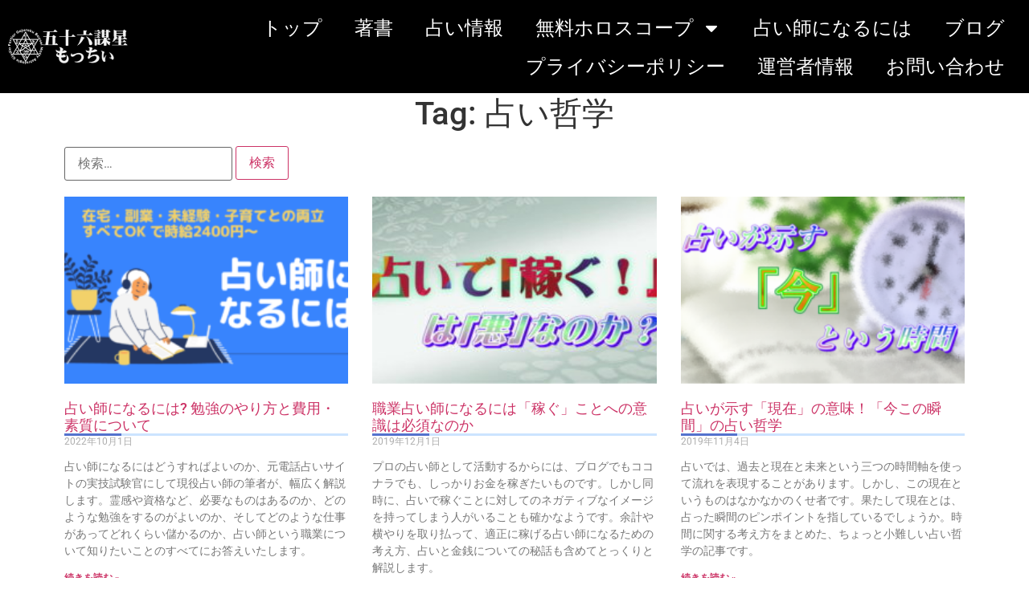

--- FILE ---
content_type: text/html; charset=UTF-8
request_url: https://motty56.com/tag/%E5%8D%A0%E3%81%84%E5%93%B2%E5%AD%A6
body_size: 18738
content:
<!doctype html>
<html lang="ja">
<head>
	<meta charset="UTF-8">
	<meta name="viewport" content="width=device-width, initial-scale=1">
	<link rel="profile" href="https://gmpg.org/xfn/11">
	<title>占い哲学 &#8211; 電話占いの専門家☆五十六謀星もっちぃオフィシャルサイト</title>
<meta name='robots' content='max-image-preview:large' />
	<style>img:is([sizes="auto" i], [sizes^="auto," i]) { contain-intrinsic-size: 3000px 1500px }</style>
		<!-- Pixel Cat Facebook Pixel Code -->
	<script>
	!function(f,b,e,v,n,t,s){if(f.fbq)return;n=f.fbq=function(){n.callMethod?
	n.callMethod.apply(n,arguments):n.queue.push(arguments)};if(!f._fbq)f._fbq=n;
	n.push=n;n.loaded=!0;n.version='2.0';n.queue=[];t=b.createElement(e);t.async=!0;
	t.src=v;s=b.getElementsByTagName(e)[0];s.parentNode.insertBefore(t,s)}(window,
	document,'script','https://connect.facebook.net/en_US/fbevents.js' );
	fbq( 'init', '246355430710450' );fbq( 'init', '246355430710450' );	</script>
	<!-- DO NOT MODIFY -->
	<!-- End Facebook Pixel Code -->
	<link rel="alternate" type="application/rss+xml" title="電話占いの専門家☆五十六謀星もっちぃオフィシャルサイト &raquo; フィード" href="https://motty56.com/feed" />
<link rel="alternate" type="application/rss+xml" title="電話占いの専門家☆五十六謀星もっちぃオフィシャルサイト &raquo; コメントフィード" href="https://motty56.com/comments/feed" />
<link rel="alternate" type="application/rss+xml" title="電話占いの専門家☆五十六謀星もっちぃオフィシャルサイト &raquo; 占い哲学 タグのフィード" href="https://motty56.com/tag/%e5%8d%a0%e3%81%84%e5%93%b2%e5%ad%a6/feed" />
<script>
window._wpemojiSettings = {"baseUrl":"https:\/\/s.w.org\/images\/core\/emoji\/16.0.1\/72x72\/","ext":".png","svgUrl":"https:\/\/s.w.org\/images\/core\/emoji\/16.0.1\/svg\/","svgExt":".svg","source":{"concatemoji":"https:\/\/motty56.com\/wp-includes\/js\/wp-emoji-release.min.js?ver=6.8.3"}};
/*! This file is auto-generated */
!function(s,n){var o,i,e;function c(e){try{var t={supportTests:e,timestamp:(new Date).valueOf()};sessionStorage.setItem(o,JSON.stringify(t))}catch(e){}}function p(e,t,n){e.clearRect(0,0,e.canvas.width,e.canvas.height),e.fillText(t,0,0);var t=new Uint32Array(e.getImageData(0,0,e.canvas.width,e.canvas.height).data),a=(e.clearRect(0,0,e.canvas.width,e.canvas.height),e.fillText(n,0,0),new Uint32Array(e.getImageData(0,0,e.canvas.width,e.canvas.height).data));return t.every(function(e,t){return e===a[t]})}function u(e,t){e.clearRect(0,0,e.canvas.width,e.canvas.height),e.fillText(t,0,0);for(var n=e.getImageData(16,16,1,1),a=0;a<n.data.length;a++)if(0!==n.data[a])return!1;return!0}function f(e,t,n,a){switch(t){case"flag":return n(e,"\ud83c\udff3\ufe0f\u200d\u26a7\ufe0f","\ud83c\udff3\ufe0f\u200b\u26a7\ufe0f")?!1:!n(e,"\ud83c\udde8\ud83c\uddf6","\ud83c\udde8\u200b\ud83c\uddf6")&&!n(e,"\ud83c\udff4\udb40\udc67\udb40\udc62\udb40\udc65\udb40\udc6e\udb40\udc67\udb40\udc7f","\ud83c\udff4\u200b\udb40\udc67\u200b\udb40\udc62\u200b\udb40\udc65\u200b\udb40\udc6e\u200b\udb40\udc67\u200b\udb40\udc7f");case"emoji":return!a(e,"\ud83e\udedf")}return!1}function g(e,t,n,a){var r="undefined"!=typeof WorkerGlobalScope&&self instanceof WorkerGlobalScope?new OffscreenCanvas(300,150):s.createElement("canvas"),o=r.getContext("2d",{willReadFrequently:!0}),i=(o.textBaseline="top",o.font="600 32px Arial",{});return e.forEach(function(e){i[e]=t(o,e,n,a)}),i}function t(e){var t=s.createElement("script");t.src=e,t.defer=!0,s.head.appendChild(t)}"undefined"!=typeof Promise&&(o="wpEmojiSettingsSupports",i=["flag","emoji"],n.supports={everything:!0,everythingExceptFlag:!0},e=new Promise(function(e){s.addEventListener("DOMContentLoaded",e,{once:!0})}),new Promise(function(t){var n=function(){try{var e=JSON.parse(sessionStorage.getItem(o));if("object"==typeof e&&"number"==typeof e.timestamp&&(new Date).valueOf()<e.timestamp+604800&&"object"==typeof e.supportTests)return e.supportTests}catch(e){}return null}();if(!n){if("undefined"!=typeof Worker&&"undefined"!=typeof OffscreenCanvas&&"undefined"!=typeof URL&&URL.createObjectURL&&"undefined"!=typeof Blob)try{var e="postMessage("+g.toString()+"("+[JSON.stringify(i),f.toString(),p.toString(),u.toString()].join(",")+"));",a=new Blob([e],{type:"text/javascript"}),r=new Worker(URL.createObjectURL(a),{name:"wpTestEmojiSupports"});return void(r.onmessage=function(e){c(n=e.data),r.terminate(),t(n)})}catch(e){}c(n=g(i,f,p,u))}t(n)}).then(function(e){for(var t in e)n.supports[t]=e[t],n.supports.everything=n.supports.everything&&n.supports[t],"flag"!==t&&(n.supports.everythingExceptFlag=n.supports.everythingExceptFlag&&n.supports[t]);n.supports.everythingExceptFlag=n.supports.everythingExceptFlag&&!n.supports.flag,n.DOMReady=!1,n.readyCallback=function(){n.DOMReady=!0}}).then(function(){return e}).then(function(){var e;n.supports.everything||(n.readyCallback(),(e=n.source||{}).concatemoji?t(e.concatemoji):e.wpemoji&&e.twemoji&&(t(e.twemoji),t(e.wpemoji)))}))}((window,document),window._wpemojiSettings);
</script>
<style id='wp-emoji-styles-inline-css'>

	img.wp-smiley, img.emoji {
		display: inline !important;
		border: none !important;
		box-shadow: none !important;
		height: 1em !important;
		width: 1em !important;
		margin: 0 0.07em !important;
		vertical-align: -0.1em !important;
		background: none !important;
		padding: 0 !important;
	}
</style>
<link rel='stylesheet' id='wp-block-library-css' href='https://motty56.com/wp-includes/css/dist/block-library/style.min.css?ver=6.8.3' media='all' />
<style id='global-styles-inline-css'>
:root{--wp--preset--aspect-ratio--square: 1;--wp--preset--aspect-ratio--4-3: 4/3;--wp--preset--aspect-ratio--3-4: 3/4;--wp--preset--aspect-ratio--3-2: 3/2;--wp--preset--aspect-ratio--2-3: 2/3;--wp--preset--aspect-ratio--16-9: 16/9;--wp--preset--aspect-ratio--9-16: 9/16;--wp--preset--color--black: #000000;--wp--preset--color--cyan-bluish-gray: #abb8c3;--wp--preset--color--white: #ffffff;--wp--preset--color--pale-pink: #f78da7;--wp--preset--color--vivid-red: #cf2e2e;--wp--preset--color--luminous-vivid-orange: #ff6900;--wp--preset--color--luminous-vivid-amber: #fcb900;--wp--preset--color--light-green-cyan: #7bdcb5;--wp--preset--color--vivid-green-cyan: #00d084;--wp--preset--color--pale-cyan-blue: #8ed1fc;--wp--preset--color--vivid-cyan-blue: #0693e3;--wp--preset--color--vivid-purple: #9b51e0;--wp--preset--gradient--vivid-cyan-blue-to-vivid-purple: linear-gradient(135deg,rgba(6,147,227,1) 0%,rgb(155,81,224) 100%);--wp--preset--gradient--light-green-cyan-to-vivid-green-cyan: linear-gradient(135deg,rgb(122,220,180) 0%,rgb(0,208,130) 100%);--wp--preset--gradient--luminous-vivid-amber-to-luminous-vivid-orange: linear-gradient(135deg,rgba(252,185,0,1) 0%,rgba(255,105,0,1) 100%);--wp--preset--gradient--luminous-vivid-orange-to-vivid-red: linear-gradient(135deg,rgba(255,105,0,1) 0%,rgb(207,46,46) 100%);--wp--preset--gradient--very-light-gray-to-cyan-bluish-gray: linear-gradient(135deg,rgb(238,238,238) 0%,rgb(169,184,195) 100%);--wp--preset--gradient--cool-to-warm-spectrum: linear-gradient(135deg,rgb(74,234,220) 0%,rgb(151,120,209) 20%,rgb(207,42,186) 40%,rgb(238,44,130) 60%,rgb(251,105,98) 80%,rgb(254,248,76) 100%);--wp--preset--gradient--blush-light-purple: linear-gradient(135deg,rgb(255,206,236) 0%,rgb(152,150,240) 100%);--wp--preset--gradient--blush-bordeaux: linear-gradient(135deg,rgb(254,205,165) 0%,rgb(254,45,45) 50%,rgb(107,0,62) 100%);--wp--preset--gradient--luminous-dusk: linear-gradient(135deg,rgb(255,203,112) 0%,rgb(199,81,192) 50%,rgb(65,88,208) 100%);--wp--preset--gradient--pale-ocean: linear-gradient(135deg,rgb(255,245,203) 0%,rgb(182,227,212) 50%,rgb(51,167,181) 100%);--wp--preset--gradient--electric-grass: linear-gradient(135deg,rgb(202,248,128) 0%,rgb(113,206,126) 100%);--wp--preset--gradient--midnight: linear-gradient(135deg,rgb(2,3,129) 0%,rgb(40,116,252) 100%);--wp--preset--font-size--small: 13px;--wp--preset--font-size--medium: 20px;--wp--preset--font-size--large: 36px;--wp--preset--font-size--x-large: 42px;--wp--preset--spacing--20: 0.44rem;--wp--preset--spacing--30: 0.67rem;--wp--preset--spacing--40: 1rem;--wp--preset--spacing--50: 1.5rem;--wp--preset--spacing--60: 2.25rem;--wp--preset--spacing--70: 3.38rem;--wp--preset--spacing--80: 5.06rem;--wp--preset--shadow--natural: 6px 6px 9px rgba(0, 0, 0, 0.2);--wp--preset--shadow--deep: 12px 12px 50px rgba(0, 0, 0, 0.4);--wp--preset--shadow--sharp: 6px 6px 0px rgba(0, 0, 0, 0.2);--wp--preset--shadow--outlined: 6px 6px 0px -3px rgba(255, 255, 255, 1), 6px 6px rgba(0, 0, 0, 1);--wp--preset--shadow--crisp: 6px 6px 0px rgba(0, 0, 0, 1);}:root { --wp--style--global--content-size: 800px;--wp--style--global--wide-size: 1200px; }:where(body) { margin: 0; }.wp-site-blocks > .alignleft { float: left; margin-right: 2em; }.wp-site-blocks > .alignright { float: right; margin-left: 2em; }.wp-site-blocks > .aligncenter { justify-content: center; margin-left: auto; margin-right: auto; }:where(.wp-site-blocks) > * { margin-block-start: 24px; margin-block-end: 0; }:where(.wp-site-blocks) > :first-child { margin-block-start: 0; }:where(.wp-site-blocks) > :last-child { margin-block-end: 0; }:root { --wp--style--block-gap: 24px; }:root :where(.is-layout-flow) > :first-child{margin-block-start: 0;}:root :where(.is-layout-flow) > :last-child{margin-block-end: 0;}:root :where(.is-layout-flow) > *{margin-block-start: 24px;margin-block-end: 0;}:root :where(.is-layout-constrained) > :first-child{margin-block-start: 0;}:root :where(.is-layout-constrained) > :last-child{margin-block-end: 0;}:root :where(.is-layout-constrained) > *{margin-block-start: 24px;margin-block-end: 0;}:root :where(.is-layout-flex){gap: 24px;}:root :where(.is-layout-grid){gap: 24px;}.is-layout-flow > .alignleft{float: left;margin-inline-start: 0;margin-inline-end: 2em;}.is-layout-flow > .alignright{float: right;margin-inline-start: 2em;margin-inline-end: 0;}.is-layout-flow > .aligncenter{margin-left: auto !important;margin-right: auto !important;}.is-layout-constrained > .alignleft{float: left;margin-inline-start: 0;margin-inline-end: 2em;}.is-layout-constrained > .alignright{float: right;margin-inline-start: 2em;margin-inline-end: 0;}.is-layout-constrained > .aligncenter{margin-left: auto !important;margin-right: auto !important;}.is-layout-constrained > :where(:not(.alignleft):not(.alignright):not(.alignfull)){max-width: var(--wp--style--global--content-size);margin-left: auto !important;margin-right: auto !important;}.is-layout-constrained > .alignwide{max-width: var(--wp--style--global--wide-size);}body .is-layout-flex{display: flex;}.is-layout-flex{flex-wrap: wrap;align-items: center;}.is-layout-flex > :is(*, div){margin: 0;}body .is-layout-grid{display: grid;}.is-layout-grid > :is(*, div){margin: 0;}body{padding-top: 0px;padding-right: 0px;padding-bottom: 0px;padding-left: 0px;}a:where(:not(.wp-element-button)){text-decoration: underline;}:root :where(.wp-element-button, .wp-block-button__link){background-color: #32373c;border-width: 0;color: #fff;font-family: inherit;font-size: inherit;line-height: inherit;padding: calc(0.667em + 2px) calc(1.333em + 2px);text-decoration: none;}.has-black-color{color: var(--wp--preset--color--black) !important;}.has-cyan-bluish-gray-color{color: var(--wp--preset--color--cyan-bluish-gray) !important;}.has-white-color{color: var(--wp--preset--color--white) !important;}.has-pale-pink-color{color: var(--wp--preset--color--pale-pink) !important;}.has-vivid-red-color{color: var(--wp--preset--color--vivid-red) !important;}.has-luminous-vivid-orange-color{color: var(--wp--preset--color--luminous-vivid-orange) !important;}.has-luminous-vivid-amber-color{color: var(--wp--preset--color--luminous-vivid-amber) !important;}.has-light-green-cyan-color{color: var(--wp--preset--color--light-green-cyan) !important;}.has-vivid-green-cyan-color{color: var(--wp--preset--color--vivid-green-cyan) !important;}.has-pale-cyan-blue-color{color: var(--wp--preset--color--pale-cyan-blue) !important;}.has-vivid-cyan-blue-color{color: var(--wp--preset--color--vivid-cyan-blue) !important;}.has-vivid-purple-color{color: var(--wp--preset--color--vivid-purple) !important;}.has-black-background-color{background-color: var(--wp--preset--color--black) !important;}.has-cyan-bluish-gray-background-color{background-color: var(--wp--preset--color--cyan-bluish-gray) !important;}.has-white-background-color{background-color: var(--wp--preset--color--white) !important;}.has-pale-pink-background-color{background-color: var(--wp--preset--color--pale-pink) !important;}.has-vivid-red-background-color{background-color: var(--wp--preset--color--vivid-red) !important;}.has-luminous-vivid-orange-background-color{background-color: var(--wp--preset--color--luminous-vivid-orange) !important;}.has-luminous-vivid-amber-background-color{background-color: var(--wp--preset--color--luminous-vivid-amber) !important;}.has-light-green-cyan-background-color{background-color: var(--wp--preset--color--light-green-cyan) !important;}.has-vivid-green-cyan-background-color{background-color: var(--wp--preset--color--vivid-green-cyan) !important;}.has-pale-cyan-blue-background-color{background-color: var(--wp--preset--color--pale-cyan-blue) !important;}.has-vivid-cyan-blue-background-color{background-color: var(--wp--preset--color--vivid-cyan-blue) !important;}.has-vivid-purple-background-color{background-color: var(--wp--preset--color--vivid-purple) !important;}.has-black-border-color{border-color: var(--wp--preset--color--black) !important;}.has-cyan-bluish-gray-border-color{border-color: var(--wp--preset--color--cyan-bluish-gray) !important;}.has-white-border-color{border-color: var(--wp--preset--color--white) !important;}.has-pale-pink-border-color{border-color: var(--wp--preset--color--pale-pink) !important;}.has-vivid-red-border-color{border-color: var(--wp--preset--color--vivid-red) !important;}.has-luminous-vivid-orange-border-color{border-color: var(--wp--preset--color--luminous-vivid-orange) !important;}.has-luminous-vivid-amber-border-color{border-color: var(--wp--preset--color--luminous-vivid-amber) !important;}.has-light-green-cyan-border-color{border-color: var(--wp--preset--color--light-green-cyan) !important;}.has-vivid-green-cyan-border-color{border-color: var(--wp--preset--color--vivid-green-cyan) !important;}.has-pale-cyan-blue-border-color{border-color: var(--wp--preset--color--pale-cyan-blue) !important;}.has-vivid-cyan-blue-border-color{border-color: var(--wp--preset--color--vivid-cyan-blue) !important;}.has-vivid-purple-border-color{border-color: var(--wp--preset--color--vivid-purple) !important;}.has-vivid-cyan-blue-to-vivid-purple-gradient-background{background: var(--wp--preset--gradient--vivid-cyan-blue-to-vivid-purple) !important;}.has-light-green-cyan-to-vivid-green-cyan-gradient-background{background: var(--wp--preset--gradient--light-green-cyan-to-vivid-green-cyan) !important;}.has-luminous-vivid-amber-to-luminous-vivid-orange-gradient-background{background: var(--wp--preset--gradient--luminous-vivid-amber-to-luminous-vivid-orange) !important;}.has-luminous-vivid-orange-to-vivid-red-gradient-background{background: var(--wp--preset--gradient--luminous-vivid-orange-to-vivid-red) !important;}.has-very-light-gray-to-cyan-bluish-gray-gradient-background{background: var(--wp--preset--gradient--very-light-gray-to-cyan-bluish-gray) !important;}.has-cool-to-warm-spectrum-gradient-background{background: var(--wp--preset--gradient--cool-to-warm-spectrum) !important;}.has-blush-light-purple-gradient-background{background: var(--wp--preset--gradient--blush-light-purple) !important;}.has-blush-bordeaux-gradient-background{background: var(--wp--preset--gradient--blush-bordeaux) !important;}.has-luminous-dusk-gradient-background{background: var(--wp--preset--gradient--luminous-dusk) !important;}.has-pale-ocean-gradient-background{background: var(--wp--preset--gradient--pale-ocean) !important;}.has-electric-grass-gradient-background{background: var(--wp--preset--gradient--electric-grass) !important;}.has-midnight-gradient-background{background: var(--wp--preset--gradient--midnight) !important;}.has-small-font-size{font-size: var(--wp--preset--font-size--small) !important;}.has-medium-font-size{font-size: var(--wp--preset--font-size--medium) !important;}.has-large-font-size{font-size: var(--wp--preset--font-size--large) !important;}.has-x-large-font-size{font-size: var(--wp--preset--font-size--x-large) !important;}
:root :where(.wp-block-pullquote){font-size: 1.5em;line-height: 1.6;}
</style>
<link rel='stylesheet' id='contact-form-7-css' href='https://motty56.com/wp-content/plugins/contact-form-7/includes/css/styles.css?ver=6.1.3' media='all' />
<link rel='stylesheet' id='contact-form-7-confirm-css' href='https://motty56.com/wp-content/plugins/contact-form-7-add-confirm/includes/css/styles.css?ver=5.1' media='all' />
<link rel='stylesheet' id='toc-screen-css' href='https://motty56.com/wp-content/plugins/table-of-contents-plus/screen.min.css?ver=2411.1' media='all' />
<link rel='stylesheet' id='hello-elementor-css' href='https://motty56.com/wp-content/themes/hello-elementor/assets/css/reset.css?ver=3.4.4' media='all' />
<link rel='stylesheet' id='hello-elementor-theme-style-css' href='https://motty56.com/wp-content/themes/hello-elementor/assets/css/theme.css?ver=3.4.4' media='all' />
<link rel='stylesheet' id='hello-elementor-header-footer-css' href='https://motty56.com/wp-content/themes/hello-elementor/assets/css/header-footer.css?ver=3.4.4' media='all' />
<link rel='stylesheet' id='elementor-frontend-css' href='https://motty56.com/wp-content/plugins/elementor/assets/css/frontend.min.css?ver=3.33.0' media='all' />
<link rel='stylesheet' id='elementor-post-3838-css' href='https://motty56.com/wp-content/uploads/elementor/css/post-3838.css?ver=1763172886' media='all' />
<link rel='stylesheet' id='widget-image-css' href='https://motty56.com/wp-content/plugins/elementor/assets/css/widget-image.min.css?ver=3.33.0' media='all' />
<link rel='stylesheet' id='widget-nav-menu-css' href='https://motty56.com/wp-content/plugins/elementor-pro/assets/css/widget-nav-menu.min.css?ver=3.33.1' media='all' />
<link rel='stylesheet' id='e-sticky-css' href='https://motty56.com/wp-content/plugins/elementor-pro/assets/css/modules/sticky.min.css?ver=3.33.1' media='all' />
<link rel='stylesheet' id='widget-heading-css' href='https://motty56.com/wp-content/plugins/elementor/assets/css/widget-heading.min.css?ver=3.33.0' media='all' />
<link rel='stylesheet' id='swiper-css' href='https://motty56.com/wp-content/plugins/elementor/assets/lib/swiper/v8/css/swiper.min.css?ver=8.4.5' media='all' />
<link rel='stylesheet' id='e-swiper-css' href='https://motty56.com/wp-content/plugins/elementor/assets/css/conditionals/e-swiper.min.css?ver=3.33.0' media='all' />
<link rel='stylesheet' id='widget-posts-css' href='https://motty56.com/wp-content/plugins/elementor-pro/assets/css/widget-posts.min.css?ver=3.33.1' media='all' />
<link rel='stylesheet' id='amelia-elementor-widget-font-css' href='https://motty56.com/wp-content/plugins/ameliabooking/public/css/frontend/elementor.css?ver=8.6.1' media='all' />
<link rel='stylesheet' id='elementor-post-4923-css' href='https://motty56.com/wp-content/uploads/elementor/css/post-4923.css?ver=1763172918' media='all' />
<link rel='stylesheet' id='elementor-post-4960-css' href='https://motty56.com/wp-content/uploads/elementor/css/post-4960.css?ver=1763172918' media='all' />
<link rel='stylesheet' id='elementor-post-5019-css' href='https://motty56.com/wp-content/uploads/elementor/css/post-5019.css?ver=1763189869' media='all' />
<link rel='stylesheet' id='elementor-gf-local-roboto-css' href='https://motty56.com/wp-content/uploads/elementor/google-fonts/css/roboto.css?ver=1743826765' media='all' />
<link rel='stylesheet' id='elementor-gf-local-robotoslab-css' href='https://motty56.com/wp-content/uploads/elementor/google-fonts/css/robotoslab.css?ver=1743826771' media='all' />
<script src="https://motty56.com/wp-includes/js/jquery/jquery.min.js?ver=3.7.1" id="jquery-core-js"></script>
<script src="https://motty56.com/wp-includes/js/jquery/jquery-migrate.min.js?ver=3.4.1" id="jquery-migrate-js"></script>
<link rel="https://api.w.org/" href="https://motty56.com/wp-json/" /><link rel="alternate" title="JSON" type="application/json" href="https://motty56.com/wp-json/wp/v2/tags/32" /><link rel="EditURI" type="application/rsd+xml" title="RSD" href="https://motty56.com/xmlrpc.php?rsd" />
<meta name="generator" content="WordPress 6.8.3" />
<meta name="robots" content="noindex">
<meta name="googlebot" content="noindex">
<meta name="generator" content="Elementor 3.33.0; features: e_font_icon_svg, additional_custom_breakpoints; settings: css_print_method-external, google_font-enabled, font_display-auto">
			<style>
				.e-con.e-parent:nth-of-type(n+4):not(.e-lazyloaded):not(.e-no-lazyload),
				.e-con.e-parent:nth-of-type(n+4):not(.e-lazyloaded):not(.e-no-lazyload) * {
					background-image: none !important;
				}
				@media screen and (max-height: 1024px) {
					.e-con.e-parent:nth-of-type(n+3):not(.e-lazyloaded):not(.e-no-lazyload),
					.e-con.e-parent:nth-of-type(n+3):not(.e-lazyloaded):not(.e-no-lazyload) * {
						background-image: none !important;
					}
				}
				@media screen and (max-height: 640px) {
					.e-con.e-parent:nth-of-type(n+2):not(.e-lazyloaded):not(.e-no-lazyload),
					.e-con.e-parent:nth-of-type(n+2):not(.e-lazyloaded):not(.e-no-lazyload) * {
						background-image: none !important;
					}
				}
			</style>
			<noscript><style>.lazyload[data-src]{display:none !important;}</style></noscript><style>.lazyload{background-image:none !important;}.lazyload:before{background-image:none !important;}</style><link rel="icon" href="https://motty56.com/wp-content/uploads/2019/06/g1043.jpg" sizes="32x32" />
<link rel="icon" href="https://motty56.com/wp-content/uploads/2019/06/g1043.jpg" sizes="192x192" />
<link rel="apple-touch-icon" href="https://motty56.com/wp-content/uploads/2019/06/g1043.jpg" />
<meta name="msapplication-TileImage" content="https://motty56.com/wp-content/uploads/2019/06/g1043.jpg" />
		<style id="wp-custom-css">
			p{
    color: #1a1b1f; font-family: YuGothic, 'Yu Gothic', ヒラギノ角ゴシック, 'Hiragino Sans', 'ＭＳ ゴシック', sans-serif; font-size: 23px;
    
}
p {
    margin-bottom: 0.6em;
}
.article h1,
.article h2,
.article h3,
.article h4 {
	margin-top:1em;
}

.block-editor-block-list__layout h2{
	display:none; !important
}

.article h2 {
  border-bottom: solid 3px #cce4ff;
  position: relative;
}

.block-editor-block-list h2,
.article h2:after {
  position: absolute;
  content: " ";
  display: block;
  border-bottom: solid 3px #5472cd;
  bottom: -3px;
  width: 20%;
}


.article h2:before{
  content: "";
  display: inline-block;
  width: 50px; height: 50px;
  background-image: url("https://motty56.com/wp-content/uploads/2022/09/430ee808479c28b81ff7d50c0dbc3bfc.png");
  background-size: 50px;
  background-repeat:no-repeat;
  vertical-align: middle;
  padding-right: 12px;
}

.article h3 {
  border-bottom: solid 3px #cce4ff;
  position: relative;
}

.article h3:after {
  position: absolute;
  content: " ";
  display: block;
  border-bottom: solid 3px #5472cd;
  bottom: -3px;
  width: 20%;
}

.article h4:after {
  position: absolute;
  content: " ";
  display: block;
  border-bottom: solid 3px #5472cd;
  bottom: -3px;
  width: 20%;
}

.article h4 {
 position: relative;
  padding: 5px 26px 5px 42px;
  background: #fff0d9;
  font-size: 20px;
  color: #2d2d2d;
  margin-left: -33px;
  line-height: 1.3;
  border-bottom: solid 3px orange;
}

.article h4 :before {
  position: absolute;
  content: '';
  left: -2px;
  top: -2px;
  width: 0;
  height: 0;
  border: none;
  border-left: solid 40px white;
  border-bottom: solid 79px transparent;
}
		</style>
		</head>
<body class="archive tag tag-32 wp-embed-responsive wp-theme-hello-elementor hello-elementor-default elementor-page-5019 elementor-default elementor-template-full-width elementor-kit-3838">


<a class="skip-link screen-reader-text" href="#content">コンテンツにスキップ</a>

		<header data-elementor-type="header" data-elementor-id="4923" class="elementor elementor-4923 elementor-location-header" data-elementor-post-type="elementor_library">
					<section class="elementor-section elementor-top-section elementor-element elementor-element-19ebe37 elementor-section-height-min-height elementor-section-content-middle elementor-section-full_width elementor-section-height-default elementor-section-items-middle" data-id="19ebe37" data-element_type="section" data-settings="{&quot;background_background&quot;:&quot;classic&quot;,&quot;sticky&quot;:&quot;top&quot;,&quot;sticky_on&quot;:[&quot;desktop&quot;,&quot;tablet&quot;,&quot;mobile&quot;],&quot;sticky_offset&quot;:0,&quot;sticky_effects_offset&quot;:0,&quot;sticky_anchor_link_offset&quot;:0}">
						<div class="elementor-container elementor-column-gap-default">
					<div class="elementor-column elementor-col-50 elementor-top-column elementor-element elementor-element-2cfef160" data-id="2cfef160" data-element_type="column">
			<div class="elementor-widget-wrap elementor-element-populated">
						<div class="elementor-element elementor-element-53b35d61 elementor-widget elementor-widget-image" data-id="53b35d61" data-element_type="widget" data-widget_type="image.default">
				<div class="elementor-widget-container">
																<a href="https://motty56.com">
							<img fetchpriority="high" width="450" height="130" src="[data-uri]" class="attachment-full size-full wp-image-3999 lazyload" alt=""   data-src="https://motty56.com/wp-content/uploads/2020/04/logo.png" decoding="async" data-srcset="https://motty56.com/wp-content/uploads/2020/04/logo.png 450w, https://motty56.com/wp-content/uploads/2020/04/logo-300x87.png 300w" data-sizes="auto" data-eio-rwidth="450" data-eio-rheight="130" /><noscript><img fetchpriority="high" width="450" height="130" src="https://motty56.com/wp-content/uploads/2020/04/logo.png" class="attachment-full size-full wp-image-3999" alt="" srcset="https://motty56.com/wp-content/uploads/2020/04/logo.png 450w, https://motty56.com/wp-content/uploads/2020/04/logo-300x87.png 300w" sizes="(max-width: 450px) 100vw, 450px" data-eio="l" /></noscript>								</a>
															</div>
				</div>
					</div>
		</div>
				<div class="elementor-column elementor-col-50 elementor-top-column elementor-element elementor-element-9e24b00" data-id="9e24b00" data-element_type="column">
			<div class="elementor-widget-wrap elementor-element-populated">
						<div class="elementor-element elementor-element-7a2ac0c elementor-nav-menu__align-end elementor-nav-menu--dropdown-mobile elementor-nav-menu--stretch elementor-nav-menu__text-align-center elementor-nav-menu--toggle elementor-nav-menu--burger elementor-widget elementor-widget-nav-menu" data-id="7a2ac0c" data-element_type="widget" data-settings="{&quot;full_width&quot;:&quot;stretch&quot;,&quot;layout&quot;:&quot;horizontal&quot;,&quot;submenu_icon&quot;:{&quot;value&quot;:&quot;&lt;svg aria-hidden=\&quot;true\&quot; class=\&quot;e-font-icon-svg e-fas-caret-down\&quot; viewBox=\&quot;0 0 320 512\&quot; xmlns=\&quot;http:\/\/www.w3.org\/2000\/svg\&quot;&gt;&lt;path d=\&quot;M31.3 192h257.3c17.8 0 26.7 21.5 14.1 34.1L174.1 354.8c-7.8 7.8-20.5 7.8-28.3 0L17.2 226.1C4.6 213.5 13.5 192 31.3 192z\&quot;&gt;&lt;\/path&gt;&lt;\/svg&gt;&quot;,&quot;library&quot;:&quot;fa-solid&quot;},&quot;toggle&quot;:&quot;burger&quot;}" data-widget_type="nav-menu.default">
				<div class="elementor-widget-container">
								<nav aria-label="メニュー" class="elementor-nav-menu--main elementor-nav-menu__container elementor-nav-menu--layout-horizontal e--pointer-underline e--animation-fade">
				<ul id="menu-1-7a2ac0c" class="elementor-nav-menu"><li class="menu-item menu-item-type-custom menu-item-object-custom menu-item-home menu-item-10339"><a href="https://motty56.com/" class="elementor-item">トップ</a></li>
<li class="menu-item menu-item-type-post_type menu-item-object-page menu-item-10340"><a href="https://motty56.com/denwauranaishi" class="elementor-item">著書</a></li>
<li class="menu-item menu-item-type-post_type menu-item-object-page menu-item-11111"><a href="https://motty56.com/lineme" class="elementor-item">占い情報</a></li>
<li class="menu-item menu-item-type-custom menu-item-object-custom menu-item-has-children menu-item-13155"><a href="#" class="elementor-item elementor-item-anchor">無料ホロスコープ</a>
<ul class="sub-menu elementor-nav-menu--dropdown">
	<li class="menu-item menu-item-type-post_type menu-item-object-page menu-item-13157"><a href="https://motty56.com/psa" class="elementor-sub-item">無料ホロスコープ作成ブラウザアプリ</a></li>
	<li class="menu-item menu-item-type-post_type menu-item-object-page menu-item-13156"><a href="https://motty56.com/psa/psa-inst" class="elementor-sub-item">無料ホロスコープの使い方</a></li>
</ul>
</li>
<li class="menu-item menu-item-type-custom menu-item-object-custom menu-item-10352"><a href="https://motty56.com/ent/lineac?follow=%40767wdsvm&#038;lp=2daQxz&#038;liff_id=1656687732-RrA8wvKg" class="elementor-item">占い師になるには</a></li>
<li class="menu-item menu-item-type-custom menu-item-object-custom menu-item-10353"><a href="https://motty56.com/brog" class="elementor-item">ブログ</a></li>
<li class="menu-item menu-item-type-post_type menu-item-object-page menu-item-privacy-policy menu-item-10355"><a rel="privacy-policy" href="https://motty56.com/privacy-policy" class="elementor-item">プライバシーポリシー</a></li>
<li class="menu-item menu-item-type-post_type menu-item-object-page menu-item-10356"><a href="https://motty56.com/about" class="elementor-item">運営者情報</a></li>
<li class="menu-item menu-item-type-post_type menu-item-object-page menu-item-10357"><a href="https://motty56.com/contact" class="elementor-item">お問い合わせ</a></li>
</ul>			</nav>
					<div class="elementor-menu-toggle" role="button" tabindex="0" aria-label="Menu Toggle" aria-expanded="false">
			<svg aria-hidden="true" role="presentation" class="elementor-menu-toggle__icon--open e-font-icon-svg e-eicon-menu-bar" viewBox="0 0 1000 1000" xmlns="http://www.w3.org/2000/svg"><path d="M104 333H896C929 333 958 304 958 271S929 208 896 208H104C71 208 42 237 42 271S71 333 104 333ZM104 583H896C929 583 958 554 958 521S929 458 896 458H104C71 458 42 487 42 521S71 583 104 583ZM104 833H896C929 833 958 804 958 771S929 708 896 708H104C71 708 42 737 42 771S71 833 104 833Z"></path></svg><svg aria-hidden="true" role="presentation" class="elementor-menu-toggle__icon--close e-font-icon-svg e-eicon-close" viewBox="0 0 1000 1000" xmlns="http://www.w3.org/2000/svg"><path d="M742 167L500 408 258 167C246 154 233 150 217 150 196 150 179 158 167 167 154 179 150 196 150 212 150 229 154 242 171 254L408 500 167 742C138 771 138 800 167 829 196 858 225 858 254 829L496 587 738 829C750 842 767 846 783 846 800 846 817 842 829 829 842 817 846 804 846 783 846 767 842 750 829 737L588 500 833 258C863 229 863 200 833 171 804 137 775 137 742 167Z"></path></svg>		</div>
					<nav class="elementor-nav-menu--dropdown elementor-nav-menu__container" aria-hidden="true">
				<ul id="menu-2-7a2ac0c" class="elementor-nav-menu"><li class="menu-item menu-item-type-custom menu-item-object-custom menu-item-home menu-item-10339"><a href="https://motty56.com/" class="elementor-item" tabindex="-1">トップ</a></li>
<li class="menu-item menu-item-type-post_type menu-item-object-page menu-item-10340"><a href="https://motty56.com/denwauranaishi" class="elementor-item" tabindex="-1">著書</a></li>
<li class="menu-item menu-item-type-post_type menu-item-object-page menu-item-11111"><a href="https://motty56.com/lineme" class="elementor-item" tabindex="-1">占い情報</a></li>
<li class="menu-item menu-item-type-custom menu-item-object-custom menu-item-has-children menu-item-13155"><a href="#" class="elementor-item elementor-item-anchor" tabindex="-1">無料ホロスコープ</a>
<ul class="sub-menu elementor-nav-menu--dropdown">
	<li class="menu-item menu-item-type-post_type menu-item-object-page menu-item-13157"><a href="https://motty56.com/psa" class="elementor-sub-item" tabindex="-1">無料ホロスコープ作成ブラウザアプリ</a></li>
	<li class="menu-item menu-item-type-post_type menu-item-object-page menu-item-13156"><a href="https://motty56.com/psa/psa-inst" class="elementor-sub-item" tabindex="-1">無料ホロスコープの使い方</a></li>
</ul>
</li>
<li class="menu-item menu-item-type-custom menu-item-object-custom menu-item-10352"><a href="https://motty56.com/ent/lineac?follow=%40767wdsvm&#038;lp=2daQxz&#038;liff_id=1656687732-RrA8wvKg" class="elementor-item" tabindex="-1">占い師になるには</a></li>
<li class="menu-item menu-item-type-custom menu-item-object-custom menu-item-10353"><a href="https://motty56.com/brog" class="elementor-item" tabindex="-1">ブログ</a></li>
<li class="menu-item menu-item-type-post_type menu-item-object-page menu-item-privacy-policy menu-item-10355"><a rel="privacy-policy" href="https://motty56.com/privacy-policy" class="elementor-item" tabindex="-1">プライバシーポリシー</a></li>
<li class="menu-item menu-item-type-post_type menu-item-object-page menu-item-10356"><a href="https://motty56.com/about" class="elementor-item" tabindex="-1">運営者情報</a></li>
<li class="menu-item menu-item-type-post_type menu-item-object-page menu-item-10357"><a href="https://motty56.com/contact" class="elementor-item" tabindex="-1">お問い合わせ</a></li>
</ul>			</nav>
						</div>
				</div>
					</div>
		</div>
					</div>
		</section>
				</header>
				<div data-elementor-type="archive" data-elementor-id="5019" class="elementor elementor-5019 elementor-location-archive" data-elementor-post-type="elementor_library">
					<section class="elementor-section elementor-top-section elementor-element elementor-element-5eac0e9 elementor-section-boxed elementor-section-height-default elementor-section-height-default" data-id="5eac0e9" data-element_type="section" data-settings="{&quot;background_background&quot;:&quot;classic&quot;}">
						<div class="elementor-container elementor-column-gap-default">
					<div class="elementor-column elementor-col-100 elementor-top-column elementor-element elementor-element-dfeea0f" data-id="dfeea0f" data-element_type="column">
			<div class="elementor-widget-wrap elementor-element-populated">
						<div class="elementor-element elementor-element-bd5d330 elementor-widget elementor-widget-theme-archive-title elementor-page-title elementor-widget-heading" data-id="bd5d330" data-element_type="widget" data-widget_type="theme-archive-title.default">
				<div class="elementor-widget-container">
					<h1 class="elementor-heading-title elementor-size-default">Tag: 占い哲学</h1>				</div>
				</div>
				<div class="elementor-element elementor-element-5c1ddc5 elementor-widget elementor-widget-wp-widget-search" data-id="5c1ddc5" data-element_type="widget" data-widget_type="wp-widget-search.default">
				<div class="elementor-widget-container">
					<form role="search" method="get" class="search-form" action="https://motty56.com/">
				<label>
					<span class="screen-reader-text">検索:</span>
					<input type="search" class="search-field" placeholder="検索&hellip;" value="" name="s" />
				</label>
				<input type="submit" class="search-submit" value="検索" />
			</form>				</div>
				</div>
				<div class="elementor-element elementor-element-3577076 article elementor-grid-3 elementor-grid-tablet-2 elementor-grid-mobile-1 elementor-posts--thumbnail-top elementor-widget elementor-widget-archive-posts" data-id="3577076" data-element_type="widget" data-settings="{&quot;archive_classic_columns&quot;:&quot;3&quot;,&quot;archive_classic_columns_tablet&quot;:&quot;2&quot;,&quot;archive_classic_columns_mobile&quot;:&quot;1&quot;,&quot;archive_classic_row_gap&quot;:{&quot;unit&quot;:&quot;px&quot;,&quot;size&quot;:35,&quot;sizes&quot;:[]},&quot;archive_classic_row_gap_tablet&quot;:{&quot;unit&quot;:&quot;px&quot;,&quot;size&quot;:&quot;&quot;,&quot;sizes&quot;:[]},&quot;archive_classic_row_gap_mobile&quot;:{&quot;unit&quot;:&quot;px&quot;,&quot;size&quot;:&quot;&quot;,&quot;sizes&quot;:[]},&quot;pagination_type&quot;:&quot;numbers&quot;}" data-widget_type="archive-posts.archive_classic">
				<div class="elementor-widget-container">
							<div class="elementor-posts-container elementor-posts elementor-posts--skin-classic elementor-grid" role="list">
				<article class="elementor-post elementor-grid-item post-2196 post type-post status-publish format-standard has-post-thumbnail hentry category-naruniha category-divination tag-32" role="listitem">
				<a class="elementor-post__thumbnail__link" href="https://motty56.com/how-to-be" tabindex="-1" >
			<div class="elementor-post__thumbnail"><img width="300" height="158" src="[data-uri]" class="attachment-medium size-medium wp-image-10469 lazyload" alt="" data-src="https://motty56.com/wp-content/uploads/2019/10/d1a74c47a130a513f261e9e6f6252753-300x158.png" decoding="async" data-eio-rwidth="300" data-eio-rheight="158" /><noscript><img width="300" height="158" src="https://motty56.com/wp-content/uploads/2019/10/d1a74c47a130a513f261e9e6f6252753-300x158.png" class="attachment-medium size-medium wp-image-10469" alt="" data-eio="l" /></noscript></div>
		</a>
				<div class="elementor-post__text">
				<h3 class="elementor-post__title">
			<a href="https://motty56.com/how-to-be" >
				占い師になるには? 勉強のやり方と費用・素質について			</a>
		</h3>
				<div class="elementor-post__meta-data">
					<span class="elementor-post-date">
			2022年10月1日		</span>
				</div>
				<div class="elementor-post__excerpt">
			<p>占い師になるにはどうすればよいのか、元電話占いサイトの実技試験官にして現役占い師の筆者が、幅広く解説します。霊感や資格など、必要なものはあるのか、どのような勉強をするのがよいのか、そしてどのような仕事があってどれくらい儲かるのか、占い師という職業について知りたいことのすべてにお答えいたします。</p>
		</div>
		
		<a class="elementor-post__read-more" href="https://motty56.com/how-to-be" aria-label="Read more about 占い師になるには? 勉強のやり方と費用・素質について" tabindex="-1" >
			続きを読む »		</a>

				</div>
				</article>
				<article class="elementor-post elementor-grid-item post-2833 post type-post status-publish format-standard has-post-thumbnail hentry category-naruniha category-divination tag-32" role="listitem">
				<a class="elementor-post__thumbnail__link" href="https://motty56.com/earn" tabindex="-1" >
			<div class="elementor-post__thumbnail"><img width="300" height="164" src="[data-uri]" class="attachment-medium size-medium wp-image-2861 lazyload" alt="" data-src="https://motty56.com/wp-content/uploads/2019/12/kasegu-300x164.jpg" decoding="async" data-eio-rwidth="300" data-eio-rheight="164" /><noscript><img width="300" height="164" src="https://motty56.com/wp-content/uploads/2019/12/kasegu-300x164.jpg" class="attachment-medium size-medium wp-image-2861" alt="" data-eio="l" /></noscript></div>
		</a>
				<div class="elementor-post__text">
				<h3 class="elementor-post__title">
			<a href="https://motty56.com/earn" >
				職業占い師になるには「稼ぐ」ことへの意識は必須なのか			</a>
		</h3>
				<div class="elementor-post__meta-data">
					<span class="elementor-post-date">
			2019年12月1日		</span>
				</div>
				<div class="elementor-post__excerpt">
			<p>プロの占い師として活動するからには、ブログでもココナラでも、しっかりお金を稼ぎたいものです。しかし同時に、占いで稼ぐことに対してのネガティブなイメージを持ってしまう人がいることも確かなようです。余計や横やりを取り払って、適正に稼げる占い師になるための考え方、占いと金銭についての秘話も含めてとっくりと解説します。</p>
		</div>
		
		<a class="elementor-post__read-more" href="https://motty56.com/earn" aria-label="Read more about 職業占い師になるには「稼ぐ」ことへの意識は必須なのか" tabindex="-1" >
			続きを読む »		</a>

				</div>
				</article>
				<article class="elementor-post elementor-grid-item post-2719 post type-post status-publish format-standard has-post-thumbnail hentry category-divination category-knowledge tag-32" role="listitem">
				<a class="elementor-post__thumbnail__link" href="https://motty56.com/now" tabindex="-1" >
			<div class="elementor-post__thumbnail"><img loading="lazy" width="300" height="164" src="[data-uri]" class="attachment-medium size-medium wp-image-2730 lazyload" alt="占いが示す今" data-src="https://motty56.com/wp-content/uploads/2019/11/image-6-300x164.png" decoding="async" data-eio-rwidth="300" data-eio-rheight="164" /><noscript><img loading="lazy" width="300" height="164" src="https://motty56.com/wp-content/uploads/2019/11/image-6-300x164.png" class="attachment-medium size-medium wp-image-2730" alt="占いが示す今" data-eio="l" /></noscript></div>
		</a>
				<div class="elementor-post__text">
				<h3 class="elementor-post__title">
			<a href="https://motty56.com/now" >
				占いが示す「現在」の意味！「今この瞬間」の占い哲学			</a>
		</h3>
				<div class="elementor-post__meta-data">
					<span class="elementor-post-date">
			2019年11月4日		</span>
				</div>
				<div class="elementor-post__excerpt">
			<p>占いでは、過去と現在と未来という三つの時間軸を使って流れを表現することがあります。しかし、この現在というものはなかなかのくせ者です。果たして現在とは、占った瞬間のピンポイントを指しているでしょうか。時間に関する考え方をまとめた、ちょっと小難しい占い哲学の記事です。</p>
		</div>
		
		<a class="elementor-post__read-more" href="https://motty56.com/now" aria-label="Read more about 占いが示す「現在」の意味！「今この瞬間」の占い哲学" tabindex="-1" >
			続きを読む »		</a>

				</div>
				</article>
				<article class="elementor-post elementor-grid-item post-2523 post type-post status-publish format-standard has-post-thumbnail hentry category-divination tag-37 tag-32" role="listitem">
				<a class="elementor-post__thumbnail__link" href="https://motty56.com/price" tabindex="-1" >
			<div class="elementor-post__thumbnail"><img loading="lazy" width="300" height="175" src="[data-uri]" class="attachment-medium size-medium wp-image-2533 lazyload" alt="占いの値段" data-src="https://motty56.com/wp-content/uploads/2019/10/image-26-300x175.png" decoding="async" data-eio-rwidth="300" data-eio-rheight="175" /><noscript><img loading="lazy" width="300" height="175" src="https://motty56.com/wp-content/uploads/2019/10/image-26-300x175.png" class="attachment-medium size-medium wp-image-2533" alt="占いの値段" data-eio="l" /></noscript></div>
		</a>
				<div class="elementor-post__text">
				<h3 class="elementor-post__title">
			<a href="https://motty56.com/price" >
				占いの料金設定についての再考～値段の基準と理想型			</a>
		</h3>
				<div class="elementor-post__meta-data">
					<span class="elementor-post-date">
			2019年10月29日		</span>
				</div>
				<div class="elementor-post__excerpt">
			<p>プロとして占いの仕事をするからには、料金を設定することを避けて通ることはできません。今回は、占いの料金の定め方にスポットを当てて、様々な視点から最適な占いの料金の考え方にアプローチしてみたいと思います。時間制のメリットデメリットを始め、様々なマネタイズの方法を検証しています。</p>
		</div>
		
		<a class="elementor-post__read-more" href="https://motty56.com/price" aria-label="Read more about 占いの料金設定についての再考～値段の基準と理想型" tabindex="-1" >
			続きを読む »		</a>

				</div>
				</article>
				<article class="elementor-post elementor-grid-item post-2496 post type-post status-publish format-standard has-post-thumbnail hentry category-divination category-knowledge tag-36 tag-32" role="listitem">
				<a class="elementor-post__thumbnail__link" href="https://motty56.com/crow" tabindex="-1" >
			<div class="elementor-post__thumbnail"><img loading="lazy" width="300" height="164" src="[data-uri]" class="attachment-medium size-medium wp-image-2502 lazyload" alt="カラスの夢" data-src="https://motty56.com/wp-content/uploads/2019/10/image-23-300x164.png" decoding="async" data-eio-rwidth="300" data-eio-rheight="164" /><noscript><img loading="lazy" width="300" height="164" src="https://motty56.com/wp-content/uploads/2019/10/image-23-300x164.png" class="attachment-medium size-medium wp-image-2502" alt="カラスの夢" data-eio="l" /></noscript></div>
		</a>
				<div class="elementor-post__text">
				<h3 class="elementor-post__title">
			<a href="https://motty56.com/crow" >
				カラスの夢占い～カラスが抱える文化的な意味と夢の話			</a>
		</h3>
				<div class="elementor-post__meta-data">
					<span class="elementor-post-date">
			2019年10月27日		</span>
				</div>
				<div class="elementor-post__excerpt">
			<p>カラスという鳥が文化の中で担っている意味について考察しつつ、夢にカラスが出てきた場合の夢占いの解釈を説明します。俗信や神話のなかでのカラスの意味にも考慮を寄せつつ、真剣に検討する夢占いです。妊娠中のカラスの夢やカラスの死骸などにも考察を加えています。</p>
		</div>
		
		<a class="elementor-post__read-more" href="https://motty56.com/crow" aria-label="Read more about カラスの夢占い～カラスが抱える文化的な意味と夢の話" tabindex="-1" >
			続きを読む »		</a>

				</div>
				</article>
				<article class="elementor-post elementor-grid-item post-2445 post type-post status-publish format-standard has-post-thumbnail hentry category-naruniha category-divination tag-academy tag-32" role="listitem">
				<a class="elementor-post__thumbnail__link" href="https://motty56.com/asd-job" tabindex="-1" >
			<div class="elementor-post__thumbnail"><img loading="lazy" width="300" height="164" src="[data-uri]" class="attachment-medium size-medium wp-image-2459 lazyload" alt="発達障害に向いている仕事" data-src="https://motty56.com/wp-content/uploads/2019/10/image-18-300x164.png" decoding="async" data-eio-rwidth="300" data-eio-rheight="164" /><noscript><img loading="lazy" width="300" height="164" src="https://motty56.com/wp-content/uploads/2019/10/image-18-300x164.png" class="attachment-medium size-medium wp-image-2459" alt="発達障害に向いている仕事" data-eio="l" /></noscript></div>
		</a>
				<div class="elementor-post__text">
				<h3 class="elementor-post__title">
			<a href="https://motty56.com/asd-job" >
				アスペルガー・ADHDは占いの天才!?			</a>
		</h3>
				<div class="elementor-post__meta-data">
					<span class="elementor-post-date">
			2019年10月22日		</span>
				</div>
				<div class="elementor-post__excerpt">
			<p>最近、発達障害を抱えた大人が話題に上ることが、以前よりも多くなっているように思います。彼、彼女らは、実は占い師という仕事に相当向いているのではないかと筆者は考えています。アスペルガー・ASD・ADHDの人々が持っている特別な才能を生かす道筋として、様々な角度から彼らの能力を検証してまとめてみました。</p>
		</div>
		
		<a class="elementor-post__read-more" href="https://motty56.com/asd-job" aria-label="Read more about アスペルガー・ADHDは占いの天才!?" tabindex="-1" >
			続きを読む »		</a>

				</div>
				</article>
				<article class="elementor-post elementor-grid-item post-2410 post type-post status-publish format-standard has-post-thumbnail hentry category-naruniha tag-32" role="listitem">
				<a class="elementor-post__thumbnail__link" href="https://motty56.com/illustrate" tabindex="-1" >
			<div class="elementor-post__thumbnail"><img loading="lazy" width="300" height="148" src="[data-uri]" class="attachment-medium size-medium wp-image-2416 lazyload" alt="たとえ話の原則" data-src="https://motty56.com/wp-content/uploads/2019/10/image-16-300x148.png" decoding="async" data-eio-rwidth="300" data-eio-rheight="148" /><noscript><img loading="lazy" width="300" height="148" src="https://motty56.com/wp-content/uploads/2019/10/image-16-300x148.png" class="attachment-medium size-medium wp-image-2416" alt="たとえ話の原則" data-eio="l" /></noscript></div>
		</a>
				<div class="elementor-post__text">
				<h3 class="elementor-post__title">
			<a href="https://motty56.com/illustrate" >
				たとえ話と占いの表現～抽象的な鑑定結果を具体化する技術			</a>
		</h3>
				<div class="elementor-post__meta-data">
					<span class="elementor-post-date">
			2019年10月20日		</span>
				</div>
				<div class="elementor-post__excerpt">
			<p>占いを伝える会話の中で、その技巧がもっとも現れるのはたとえ話の巧拙かもしれません。たとえ話を上手に織り交ぜて、抽象的な占いの結果をより具体的なものにしていく方法を考察しながら、話のわかりやすい当たる占い師になるにはどうすればよいかを検討してみたいと思います。</p>
		</div>
		
		<a class="elementor-post__read-more" href="https://motty56.com/illustrate" aria-label="Read more about たとえ話と占いの表現～抽象的な鑑定結果を具体化する技術" tabindex="-1" >
			続きを読む »		</a>

				</div>
				</article>
				<article class="elementor-post elementor-grid-item post-2378 post type-post status-publish format-standard has-post-thumbnail hentry category-divination category-knowledge tag-academy tag-32" role="listitem">
				<a class="elementor-post__thumbnail__link" href="https://motty56.com/superstition" tabindex="-1" >
			<div class="elementor-post__thumbnail"><img loading="lazy" width="300" height="164" src="[data-uri]" class="attachment-medium size-medium wp-image-2389 lazyload" alt="占いは迷信なのか" data-src="https://motty56.com/wp-content/uploads/2019/10/image-14-300x164.png" decoding="async" data-eio-rwidth="300" data-eio-rheight="164" /><noscript><img loading="lazy" width="300" height="164" src="https://motty56.com/wp-content/uploads/2019/10/image-14-300x164.png" class="attachment-medium size-medium wp-image-2389" alt="占いは迷信なのか" data-eio="l" /></noscript></div>
		</a>
				<div class="elementor-post__text">
				<h3 class="elementor-post__title">
			<a href="https://motty56.com/superstition" >
				占いと迷信～そもそも迷信とは何なのか			</a>
		</h3>
				<div class="elementor-post__meta-data">
					<span class="elementor-post-date">
			2019年10月18日		</span>
				</div>
				<div class="elementor-post__excerpt">
			<p>占いとは迷信なのかについて、占いの根拠を考察するなどという野暮な視点ではなく、迷信という語の定義から考察してみます。現役の占い師の目線からではありますが、なるべくニュートラルに、占いが迷信である場合とそうでない場合を切り分けてみました。</p>
		</div>
		
		<a class="elementor-post__read-more" href="https://motty56.com/superstition" aria-label="Read more about 占いと迷信～そもそも迷信とは何なのか" tabindex="-1" >
			続きを読む »		</a>

				</div>
				</article>
				<article class="elementor-post elementor-grid-item post-2361 post type-post status-publish format-standard has-post-thumbnail hentry category-books tag-academy tag-32 tag-31" role="listitem">
				<a class="elementor-post__thumbnail__link" href="https://motty56.com/hukugyou" tabindex="-1" >
			<div class="elementor-post__thumbnail"><img loading="lazy" width="300" height="164" src="[data-uri]" class="attachment-medium size-medium wp-image-2373 lazyload" alt="「複業」のはじめ方" data-src="https://motty56.com/wp-content/uploads/2019/10/image-13-300x164.png" decoding="async" data-eio-rwidth="300" data-eio-rheight="164" /><noscript><img loading="lazy" width="300" height="164" src="https://motty56.com/wp-content/uploads/2019/10/image-13-300x164.png" class="attachment-medium size-medium wp-image-2373" alt="「複業」のはじめ方" data-eio="l" /></noscript></div>
		</a>
				<div class="elementor-post__text">
				<h3 class="elementor-post__title">
			<a href="https://motty56.com/hukugyou" >
				『「複業」のはじめ方』の紹介と感想			</a>
		</h3>
				<div class="elementor-post__meta-data">
					<span class="elementor-post-date">
			2019年10月17日		</span>
				</div>
				<div class="elementor-post__excerpt">
			<p>会社に頼らずに自分の生活の糧を自分自身で調達する方法を持つことが叫ばれている現在にあって、良い意味でやや保守的な視点からもう一つのキャリアを持つことを推奨しているのが『「複業」のはじめ方』という書籍です。会社を辞めずに「静かな複業」をしながら、自己実現をする人生を詳しく説明している本書を占い師が読んだ感想です。</p>
		</div>
		
		<a class="elementor-post__read-more" href="https://motty56.com/hukugyou" aria-label="Read more about 『「複業」のはじめ方』の紹介と感想" tabindex="-1" >
			続きを読む »		</a>

				</div>
				</article>
				<article class="elementor-post elementor-grid-item post-2337 post type-post status-publish format-standard has-post-thumbnail hentry category-naruniha category-divination tag-32" role="listitem">
				<a class="elementor-post__thumbnail__link" href="https://motty56.com/community" tabindex="-1" >
			<div class="elementor-post__thumbnail"><img loading="lazy" width="300" height="175" src="[data-uri]" class="attachment-medium size-medium wp-image-2352 lazyload" alt="狭いコミュニティ" data-src="https://motty56.com/wp-content/uploads/2019/10/image-12-300x175.png" decoding="async" data-eio-rwidth="300" data-eio-rheight="175" /><noscript><img loading="lazy" width="300" height="175" src="https://motty56.com/wp-content/uploads/2019/10/image-12-300x175.png" class="attachment-medium size-medium wp-image-2352" alt="狭いコミュニティ" data-eio="l" /></noscript></div>
		</a>
				<div class="elementor-post__text">
				<h3 class="elementor-post__title">
			<a href="https://motty56.com/community" >
				占い師が狭いコミュニティにこもり続けることの問題点			</a>
		</h3>
				<div class="elementor-post__meta-data">
					<span class="elementor-post-date">
			2019年10月15日		</span>
				</div>
				<div class="elementor-post__excerpt">
			<p>狭いコミュニティに居続けると正しい価値基準がわからなくなってしまいます。人間関係を広く持つことには其相応のメリットがあります。特にビジネスの視点で、何より占いというビジネスの視点で、人間関係とコミュニティを広げることの意義について解説したいと思います。</p>
		</div>
		
		<a class="elementor-post__read-more" href="https://motty56.com/community" aria-label="Read more about 占い師が狭いコミュニティにこもり続けることの問題点" tabindex="-1" >
			続きを読む »		</a>

				</div>
				</article>
				<article class="elementor-post elementor-grid-item post-2320 post type-post status-publish format-standard has-post-thumbnail hentry category-divination category-knowledge tag-32" role="listitem">
				<a class="elementor-post__thumbnail__link" href="https://motty56.com/younger" tabindex="-1" >
			<div class="elementor-post__thumbnail"><img loading="lazy" width="300" height="164" src="[data-uri]" class="attachment-medium size-medium wp-image-2333 lazyload" alt="時代に合わせた占い" data-src="https://motty56.com/wp-content/uploads/2019/10/image-11-300x164.png" decoding="async" data-eio-rwidth="300" data-eio-rheight="164" /><noscript><img loading="lazy" width="300" height="164" src="https://motty56.com/wp-content/uploads/2019/10/image-11-300x164.png" class="attachment-medium size-medium wp-image-2333" alt="時代に合わせた占い" data-eio="l" /></noscript></div>
		</a>
				<div class="elementor-post__text">
				<h3 class="elementor-post__title">
			<a href="https://motty56.com/younger" >
				占い師が時代と若者を理解することの意義			</a>
		</h3>
				<div class="elementor-post__meta-data">
					<span class="elementor-post-date">
			2019年10月14日		</span>
				</div>
				<div class="elementor-post__excerpt">
			<p>占いという技術は未来を見るためのものです。その占いを司る占い師が、今という時代すらも理解できずに過去を引きずったままであるなら、その占いはおそらく当たらないでしょう。占いを的中させるために必要な「今」を学ぶことの意義について、多角的に検証してみました。</p>
		</div>
		
		<a class="elementor-post__read-more" href="https://motty56.com/younger" aria-label="Read more about 占い師が時代と若者を理解することの意義" tabindex="-1" >
			続きを読む »		</a>

				</div>
				</article>
				<article class="elementor-post elementor-grid-item post-2135 post type-post status-publish format-standard has-post-thumbnail hentry category-naruniha tag-32" role="listitem">
				<a class="elementor-post__thumbnail__link" href="https://motty56.com/kyakusou" tabindex="-1" >
			<div class="elementor-post__thumbnail"><img loading="lazy" width="300" height="164" src="[data-uri]" class="attachment-medium size-medium wp-image-2149 lazyload" alt="占いの客層" data-src="https://motty56.com/wp-content/uploads/2019/10/image-5-300x164.png" decoding="async" data-eio-rwidth="300" data-eio-rheight="164" /><noscript><img loading="lazy" width="300" height="164" src="https://motty56.com/wp-content/uploads/2019/10/image-5-300x164.png" class="attachment-medium size-medium wp-image-2149" alt="占いの客層" data-eio="l" /></noscript></div>
		</a>
				<div class="elementor-post__text">
				<h3 class="elementor-post__title">
			<a href="https://motty56.com/kyakusou" >
				客層を上げてスリ減らない占い師になるには			</a>
		</h3>
				<div class="elementor-post__meta-data">
					<span class="elementor-post-date">
			2019年10月7日		</span>
				</div>
				<div class="elementor-post__excerpt">
			<p>占い師という仕事を続けていると、残念ながら、まれにこの人だけはどうしても対応できないという困ったお客様がやってきます。良識のある占い館や電話占いサイトに所属していれば、そういった客層は運営が排除してくれます。しかし、それだけに頼らずに占い師自身も自衛の策を講じて、お客様の層をあげていく努力が必要です。</p>
		</div>
		
		<a class="elementor-post__read-more" href="https://motty56.com/kyakusou" aria-label="Read more about 客層を上げてスリ減らない占い師になるには" tabindex="-1" >
			続きを読む »		</a>

				</div>
				</article>
				</div>
		
				<div class="e-load-more-anchor" data-page="1" data-max-page="2" data-next-page="https://motty56.com/tag/%E5%8D%A0%E3%81%84%E5%93%B2%E5%AD%A6/page/2"></div>
				<nav class="elementor-pagination" aria-label="Pagination">
			<span aria-current="page" class="page-numbers current"><span class="elementor-screen-only">ページ</span>1</span>
<a class="page-numbers" href="https://motty56.com/tag/%E5%8D%A0%E3%81%84%E5%93%B2%E5%AD%A6/page/2"><span class="elementor-screen-only">ページ</span>2</a>		</nav>
						</div>
				</div>
					</div>
		</div>
					</div>
		</section>
				<section class="elementor-section elementor-top-section elementor-element elementor-element-5b44ae4 elementor-section-boxed elementor-section-height-default elementor-section-height-default" data-id="5b44ae4" data-element_type="section">
						<div class="elementor-container elementor-column-gap-default">
					<div class="elementor-column elementor-col-100 elementor-top-column elementor-element elementor-element-2b29ea8" data-id="2b29ea8" data-element_type="column">
			<div class="elementor-widget-wrap">
							</div>
		</div>
					</div>
		</section>
				</div>
				<footer data-elementor-type="footer" data-elementor-id="4960" class="elementor elementor-4960 elementor-location-footer" data-elementor-post-type="elementor_library">
			<div class="elementor-element elementor-element-8ae1dd4 e-flex e-con-boxed e-con e-parent" data-id="8ae1dd4" data-element_type="container">
					<div class="e-con-inner">
				<div class="elementor-element elementor-element-bfb29c9 elementor-nav-menu__align-center elementor-nav-menu--dropdown-tablet elementor-nav-menu__text-align-aside elementor-nav-menu--toggle elementor-nav-menu--burger elementor-widget elementor-widget-nav-menu" data-id="bfb29c9" data-element_type="widget" data-settings="{&quot;layout&quot;:&quot;horizontal&quot;,&quot;submenu_icon&quot;:{&quot;value&quot;:&quot;&lt;svg aria-hidden=\&quot;true\&quot; class=\&quot;e-font-icon-svg e-fas-caret-down\&quot; viewBox=\&quot;0 0 320 512\&quot; xmlns=\&quot;http:\/\/www.w3.org\/2000\/svg\&quot;&gt;&lt;path d=\&quot;M31.3 192h257.3c17.8 0 26.7 21.5 14.1 34.1L174.1 354.8c-7.8 7.8-20.5 7.8-28.3 0L17.2 226.1C4.6 213.5 13.5 192 31.3 192z\&quot;&gt;&lt;\/path&gt;&lt;\/svg&gt;&quot;,&quot;library&quot;:&quot;fa-solid&quot;},&quot;toggle&quot;:&quot;burger&quot;}" data-widget_type="nav-menu.default">
				<div class="elementor-widget-container">
								<nav aria-label="メニュー" class="elementor-nav-menu--main elementor-nav-menu__container elementor-nav-menu--layout-horizontal e--pointer-underline e--animation-fade">
				<ul id="menu-1-bfb29c9" class="elementor-nav-menu"><li class="menu-item menu-item-type-post_type menu-item-object-page current_page_parent menu-item-219"><a href="https://motty56.com/brog" class="elementor-item">ブログ</a></li>
<li class="menu-item menu-item-type-post_type menu-item-object-page menu-item-220"><a href="https://motty56.com/contact" class="elementor-item">お問い合わせ</a></li>
<li class="menu-item menu-item-type-post_type menu-item-object-page menu-item-privacy-policy menu-item-221"><a rel="privacy-policy" href="https://motty56.com/privacy-policy" class="elementor-item">Privacy Policy</a></li>
<li class="menu-item menu-item-type-post_type menu-item-object-page menu-item-4622"><a href="https://motty56.com/about" class="elementor-item">電話占いの専門家・五十六謀星もっちぃ(運営者情報)</a></li>
</ul>			</nav>
					<div class="elementor-menu-toggle" role="button" tabindex="0" aria-label="Menu Toggle" aria-expanded="false">
			<svg aria-hidden="true" role="presentation" class="elementor-menu-toggle__icon--open e-font-icon-svg e-eicon-menu-bar" viewBox="0 0 1000 1000" xmlns="http://www.w3.org/2000/svg"><path d="M104 333H896C929 333 958 304 958 271S929 208 896 208H104C71 208 42 237 42 271S71 333 104 333ZM104 583H896C929 583 958 554 958 521S929 458 896 458H104C71 458 42 487 42 521S71 583 104 583ZM104 833H896C929 833 958 804 958 771S929 708 896 708H104C71 708 42 737 42 771S71 833 104 833Z"></path></svg><svg aria-hidden="true" role="presentation" class="elementor-menu-toggle__icon--close e-font-icon-svg e-eicon-close" viewBox="0 0 1000 1000" xmlns="http://www.w3.org/2000/svg"><path d="M742 167L500 408 258 167C246 154 233 150 217 150 196 150 179 158 167 167 154 179 150 196 150 212 150 229 154 242 171 254L408 500 167 742C138 771 138 800 167 829 196 858 225 858 254 829L496 587 738 829C750 842 767 846 783 846 800 846 817 842 829 829 842 817 846 804 846 783 846 767 842 750 829 737L588 500 833 258C863 229 863 200 833 171 804 137 775 137 742 167Z"></path></svg>		</div>
					<nav class="elementor-nav-menu--dropdown elementor-nav-menu__container" aria-hidden="true">
				<ul id="menu-2-bfb29c9" class="elementor-nav-menu"><li class="menu-item menu-item-type-post_type menu-item-object-page current_page_parent menu-item-219"><a href="https://motty56.com/brog" class="elementor-item" tabindex="-1">ブログ</a></li>
<li class="menu-item menu-item-type-post_type menu-item-object-page menu-item-220"><a href="https://motty56.com/contact" class="elementor-item" tabindex="-1">お問い合わせ</a></li>
<li class="menu-item menu-item-type-post_type menu-item-object-page menu-item-privacy-policy menu-item-221"><a rel="privacy-policy" href="https://motty56.com/privacy-policy" class="elementor-item" tabindex="-1">Privacy Policy</a></li>
<li class="menu-item menu-item-type-post_type menu-item-object-page menu-item-4622"><a href="https://motty56.com/about" class="elementor-item" tabindex="-1">電話占いの専門家・五十六謀星もっちぃ(運営者情報)</a></li>
</ul>			</nav>
						</div>
				</div>
					</div>
				</div>
				</footer>
		
<script type="speculationrules">
{"prefetch":[{"source":"document","where":{"and":[{"href_matches":"\/*"},{"not":{"href_matches":["\/wp-*.php","\/wp-admin\/*","\/wp-content\/uploads\/*","\/wp-content\/*","\/wp-content\/plugins\/*","\/wp-content\/themes\/hello-elementor\/*","\/*\\?(.+)"]}},{"not":{"selector_matches":"a[rel~=\"nofollow\"]"}},{"not":{"selector_matches":".no-prefetch, .no-prefetch a"}}]},"eagerness":"conservative"}]}
</script>
<script>
document.addEventListener( 'wpcf7mailsent', function( event ) {
  location = 'https://motty56.com/thanks'; /* 遷移先のURL */
}, false );
</script><script type="text/javascript">
  window._mfq = window._mfq || [];
  (function() {
    var mf = document.createElement("script");
    mf.type = "text/javascript"; mf.defer = true;
    mf.src = "//cdn.mouseflow.com/projects/1d845135-f203-4789-be29-fc880833c346.js";
    document.getElementsByTagName("head")[0].appendChild(mf);
  })();
</script>			<script>
				const lazyloadRunObserver = () => {
					const lazyloadBackgrounds = document.querySelectorAll( `.e-con.e-parent:not(.e-lazyloaded)` );
					const lazyloadBackgroundObserver = new IntersectionObserver( ( entries ) => {
						entries.forEach( ( entry ) => {
							if ( entry.isIntersecting ) {
								let lazyloadBackground = entry.target;
								if( lazyloadBackground ) {
									lazyloadBackground.classList.add( 'e-lazyloaded' );
								}
								lazyloadBackgroundObserver.unobserve( entry.target );
							}
						});
					}, { rootMargin: '200px 0px 200px 0px' } );
					lazyloadBackgrounds.forEach( ( lazyloadBackground ) => {
						lazyloadBackgroundObserver.observe( lazyloadBackground );
					} );
				};
				const events = [
					'DOMContentLoaded',
					'elementor/lazyload/observe',
				];
				events.forEach( ( event ) => {
					document.addEventListener( event, lazyloadRunObserver );
				} );
			</script>
			<script id="eio-lazy-load-js-before">
var eio_lazy_vars = {"exactdn_domain":"","skip_autoscale":0,"threshold":0,"use_dpr":1};
</script>
<script src="https://motty56.com/wp-content/plugins/ewww-image-optimizer/includes/lazysizes.min.js?ver=821" id="eio-lazy-load-js" async data-wp-strategy="async"></script>
<script src="https://motty56.com/wp-includes/js/dist/hooks.min.js?ver=4d63a3d491d11ffd8ac6" id="wp-hooks-js"></script>
<script src="https://motty56.com/wp-includes/js/dist/i18n.min.js?ver=5e580eb46a90c2b997e6" id="wp-i18n-js"></script>
<script id="wp-i18n-js-after">
wp.i18n.setLocaleData( { 'text direction\u0004ltr': [ 'ltr' ] } );
</script>
<script src="https://motty56.com/wp-content/plugins/contact-form-7/includes/swv/js/index.js?ver=6.1.3" id="swv-js"></script>
<script id="contact-form-7-js-translations">
( function( domain, translations ) {
	var localeData = translations.locale_data[ domain ] || translations.locale_data.messages;
	localeData[""].domain = domain;
	wp.i18n.setLocaleData( localeData, domain );
} )( "contact-form-7", {"translation-revision-date":"2025-10-29 09:23:50+0000","generator":"GlotPress\/4.0.3","domain":"messages","locale_data":{"messages":{"":{"domain":"messages","plural-forms":"nplurals=1; plural=0;","lang":"ja_JP"},"This contact form is placed in the wrong place.":["\u3053\u306e\u30b3\u30f3\u30bf\u30af\u30c8\u30d5\u30a9\u30fc\u30e0\u306f\u9593\u9055\u3063\u305f\u4f4d\u7f6e\u306b\u7f6e\u304b\u308c\u3066\u3044\u307e\u3059\u3002"],"Error:":["\u30a8\u30e9\u30fc:"]}},"comment":{"reference":"includes\/js\/index.js"}} );
</script>
<script id="contact-form-7-js-before">
var wpcf7 = {
    "api": {
        "root": "https:\/\/motty56.com\/wp-json\/",
        "namespace": "contact-form-7\/v1"
    }
};
</script>
<script src="https://motty56.com/wp-content/plugins/contact-form-7/includes/js/index.js?ver=6.1.3" id="contact-form-7-js"></script>
<script src="https://motty56.com/wp-includes/js/jquery/jquery.form.min.js?ver=4.3.0" id="jquery-form-js"></script>
<script src="https://motty56.com/wp-content/plugins/contact-form-7-add-confirm/includes/js/scripts.js?ver=5.1" id="contact-form-7-confirm-js"></script>
<script id="toc-front-js-extra">
var tocplus = {"smooth_scroll":"1"};
</script>
<script src="https://motty56.com/wp-content/plugins/table-of-contents-plus/front.min.js?ver=2411.1" id="toc-front-js"></script>
<script src="https://motty56.com/wp-content/themes/hello-elementor/assets/js/hello-frontend.js?ver=3.4.4" id="hello-theme-frontend-js"></script>
<script src="https://motty56.com/wp-content/plugins/elementor/assets/js/webpack.runtime.min.js?ver=3.33.0" id="elementor-webpack-runtime-js"></script>
<script src="https://motty56.com/wp-content/plugins/elementor/assets/js/frontend-modules.min.js?ver=3.33.0" id="elementor-frontend-modules-js"></script>
<script src="https://motty56.com/wp-includes/js/jquery/ui/core.min.js?ver=1.13.3" id="jquery-ui-core-js"></script>
<script id="elementor-frontend-js-before">
var elementorFrontendConfig = {"environmentMode":{"edit":false,"wpPreview":false,"isScriptDebug":false},"i18n":{"shareOnFacebook":"Facebook \u3067\u5171\u6709","shareOnTwitter":"Twitter \u3067\u5171\u6709","pinIt":"\u30d4\u30f3\u3059\u308b","download":"\u30c0\u30a6\u30f3\u30ed\u30fc\u30c9","downloadImage":"\u753b\u50cf\u3092\u30c0\u30a6\u30f3\u30ed\u30fc\u30c9","fullscreen":"\u30d5\u30eb\u30b9\u30af\u30ea\u30fc\u30f3","zoom":"\u30ba\u30fc\u30e0","share":"\u30b7\u30a7\u30a2","playVideo":"\u52d5\u753b\u518d\u751f","previous":"\u524d","next":"\u6b21","close":"\u9589\u3058\u308b","a11yCarouselPrevSlideMessage":"\u524d\u306e\u30b9\u30e9\u30a4\u30c9","a11yCarouselNextSlideMessage":"\u6b21\u306e\u30b9\u30e9\u30a4\u30c9","a11yCarouselFirstSlideMessage":"This is the first slide","a11yCarouselLastSlideMessage":"This is the last slide","a11yCarouselPaginationBulletMessage":"\u30b9\u30e9\u30a4\u30c9\u306b\u79fb\u52d5"},"is_rtl":false,"breakpoints":{"xs":0,"sm":480,"md":768,"lg":1025,"xl":1440,"xxl":1600},"responsive":{"breakpoints":{"mobile":{"label":"\u30e2\u30d0\u30a4\u30eb\u7e26\u5411\u304d","value":767,"default_value":767,"direction":"max","is_enabled":true},"mobile_extra":{"label":"\u30e2\u30d0\u30a4\u30eb\u6a2a\u5411\u304d","value":880,"default_value":880,"direction":"max","is_enabled":false},"tablet":{"label":"\u30bf\u30d6\u30ec\u30c3\u30c8\u7e26\u30ec\u30a4\u30a2\u30a6\u30c8","value":1024,"default_value":1024,"direction":"max","is_enabled":true},"tablet_extra":{"label":"\u30bf\u30d6\u30ec\u30c3\u30c8\u6a2a\u30ec\u30a4\u30a2\u30a6\u30c8","value":1200,"default_value":1200,"direction":"max","is_enabled":false},"laptop":{"label":"\u30ce\u30fc\u30c8\u30d1\u30bd\u30b3\u30f3","value":1366,"default_value":1366,"direction":"max","is_enabled":false},"widescreen":{"label":"\u30ef\u30a4\u30c9\u30b9\u30af\u30ea\u30fc\u30f3","value":2400,"default_value":2400,"direction":"min","is_enabled":false}},"hasCustomBreakpoints":false},"version":"3.33.0","is_static":false,"experimentalFeatures":{"e_font_icon_svg":true,"additional_custom_breakpoints":true,"container":true,"theme_builder_v2":true,"hello-theme-header-footer":true,"nested-elements":true,"home_screen":true,"global_classes_should_enforce_capabilities":true,"e_variables":true,"cloud-library":true,"e_opt_in_v4_page":true,"import-export-customization":true,"e_pro_variables":true},"urls":{"assets":"https:\/\/motty56.com\/wp-content\/plugins\/elementor\/assets\/","ajaxurl":"https:\/\/motty56.com\/wp-admin\/admin-ajax.php","uploadUrl":"https:\/\/motty56.com\/wp-content\/uploads"},"nonces":{"floatingButtonsClickTracking":"89f962be65"},"swiperClass":"swiper","settings":{"editorPreferences":[]},"kit":{"global_image_lightbox":"yes","active_breakpoints":["viewport_mobile","viewport_tablet"],"lightbox_enable_counter":"yes","lightbox_enable_fullscreen":"yes","lightbox_enable_zoom":"yes","lightbox_enable_share":"yes","lightbox_title_src":"title","lightbox_description_src":"description","hello_header_logo_type":"title","hello_header_menu_layout":"horizontal","hello_footer_logo_type":"logo"},"post":{"id":0,"title":"\u5360\u3044\u54f2\u5b66 &#8211; \u96fb\u8a71\u5360\u3044\u306e\u5c02\u9580\u5bb6\u2606\u4e94\u5341\u516d\u8b00\u661f\u3082\u3063\u3061\u3043\u30aa\u30d5\u30a3\u30b7\u30e3\u30eb\u30b5\u30a4\u30c8","excerpt":""}};
</script>
<script src="https://motty56.com/wp-content/plugins/elementor/assets/js/frontend.min.js?ver=3.33.0" id="elementor-frontend-js"></script>
<script src="https://motty56.com/wp-content/plugins/elementor-pro/assets/lib/smartmenus/jquery.smartmenus.min.js?ver=1.2.1" id="smartmenus-js"></script>
<script src="https://motty56.com/wp-content/plugins/elementor-pro/assets/lib/sticky/jquery.sticky.min.js?ver=3.33.1" id="e-sticky-js"></script>
<script src="https://motty56.com/wp-content/plugins/elementor/assets/lib/swiper/v8/swiper.min.js?ver=8.4.5" id="swiper-js"></script>
<script src="https://motty56.com/wp-includes/js/imagesloaded.min.js?ver=5.0.0" id="imagesloaded-js"></script>
<script id="fca_pc_client_js-js-extra">
var fcaPcEvents = [{"triggerType":"css","trigger":".tourokubotan","parameters":{"content_name":"{post_title}","content_category":"{post_category}"},"pixel_type":"Facebook","event":"Lead","delay":"0","scroll":"0","apiAction":"track","ID":"591e1da1-3f21-4c9f-8261-379f768357bb","paused":false},{"triggerType":"css","trigger":".tourokubotan","parameters":{"content_name":"{post_title}"},"pixel_type":"Facebook","event":"CompleteRegistration","delay":"0","scroll":"0","apiAction":"track","ID":"442591aa-08c3-4348-a818-5ab6d064c796"}];
var fcaPcPost = {"title":"\u5360\u3044\u5e2b\u306b\u306a\u308b\u306b\u306f? \u52c9\u5f37\u306e\u3084\u308a\u65b9\u3068\u8cbb\u7528\u30fb\u7d20\u8cea\u306b\u3064\u3044\u3066","type":"post","id":"2196","categories":["\u5360\u3044\u5e2b\u306b\u306a\u308b\u306b\u306f","\u5360\u3044\u5e2b\u8b1b\u5ea7"]};
var fcaPcOptions = {"pixel_types":["Conversions API","Facebook Pixel"],"capis":{"Conversions API":true},"ajax_url":"https:\/\/motty56.com\/wp-admin\/admin-ajax.php","debug":"","edd_currency":"USD","nonce":"bf4543aacc","utm_support":"","user_parameters":"","edd_enabled":"","edd_delay":"0","woo_enabled":"","woo_delay":"0","woo_order_cookie":"","video_enabled":""};
</script>
<script src="https://motty56.com/wp-content/plugins/facebook-conversion-pixel/pixel-cat.min.js?ver=3.2.0" id="fca_pc_client_js-js"></script>
<script src="https://motty56.com/wp-content/plugins/facebook-conversion-pixel/video.js?ver=6.8.3" id="fca_pc_video_js-js"></script>
<script src="https://motty56.com/wp-content/plugins/elementor-pro/assets/js/webpack-pro.runtime.min.js?ver=3.33.1" id="elementor-pro-webpack-runtime-js"></script>
<script id="elementor-pro-frontend-js-before">
var ElementorProFrontendConfig = {"ajaxurl":"https:\/\/motty56.com\/wp-admin\/admin-ajax.php","nonce":"a453db4b5f","urls":{"assets":"https:\/\/motty56.com\/wp-content\/plugins\/elementor-pro\/assets\/","rest":"https:\/\/motty56.com\/wp-json\/"},"settings":{"lazy_load_background_images":true},"popup":{"hasPopUps":true},"shareButtonsNetworks":{"facebook":{"title":"Facebook","has_counter":true},"twitter":{"title":"Twitter"},"linkedin":{"title":"LinkedIn","has_counter":true},"pinterest":{"title":"Pinterest","has_counter":true},"reddit":{"title":"Reddit","has_counter":true},"vk":{"title":"VK","has_counter":true},"odnoklassniki":{"title":"OK","has_counter":true},"tumblr":{"title":"Tumblr"},"digg":{"title":"Digg"},"skype":{"title":"Skype"},"stumbleupon":{"title":"StumbleUpon","has_counter":true},"mix":{"title":"Mix"},"telegram":{"title":"Telegram"},"pocket":{"title":"Pocket","has_counter":true},"xing":{"title":"XING","has_counter":true},"whatsapp":{"title":"WhatsApp"},"email":{"title":"Email"},"print":{"title":"Print"},"x-twitter":{"title":"X"},"threads":{"title":"Threads"}},"facebook_sdk":{"lang":"ja","app_id":""},"lottie":{"defaultAnimationUrl":"https:\/\/motty56.com\/wp-content\/plugins\/elementor-pro\/modules\/lottie\/assets\/animations\/default.json"}};
</script>
<script src="https://motty56.com/wp-content/plugins/elementor-pro/assets/js/frontend.min.js?ver=3.33.1" id="elementor-pro-frontend-js"></script>
<script src="https://motty56.com/wp-content/plugins/elementor-pro/assets/js/elements-handlers.min.js?ver=3.33.1" id="pro-elements-handlers-js"></script>

</body>
</html>


--- FILE ---
content_type: text/css
request_url: https://motty56.com/wp-content/uploads/elementor/css/post-4923.css?ver=1763172918
body_size: 614
content:
.elementor-4923 .elementor-element.elementor-element-19ebe37 > .elementor-container > .elementor-column > .elementor-widget-wrap{align-content:center;align-items:center;}.elementor-4923 .elementor-element.elementor-element-19ebe37:not(.elementor-motion-effects-element-type-background), .elementor-4923 .elementor-element.elementor-element-19ebe37 > .elementor-motion-effects-container > .elementor-motion-effects-layer{background-color:#000000;}.elementor-4923 .elementor-element.elementor-element-19ebe37 > .elementor-container{min-height:50px;}.elementor-4923 .elementor-element.elementor-element-19ebe37{transition:background 0.3s, border 0.3s, border-radius 0.3s, box-shadow 0.3s;z-index:99;}.elementor-4923 .elementor-element.elementor-element-19ebe37 > .elementor-background-overlay{transition:background 0.3s, border-radius 0.3s, opacity 0.3s;}.elementor-4923 .elementor-element.elementor-element-53b35d61{text-align:left;}.elementor-4923 .elementor-element.elementor-element-53b35d61 img{width:150px;}.elementor-4923 .elementor-element.elementor-element-7a2ac0c .elementor-menu-toggle{margin-left:auto;}.elementor-4923 .elementor-element.elementor-element-7a2ac0c .elementor-nav-menu .elementor-item{font-family:"Roboto", Sans-serif;font-size:24px;font-weight:400;}.elementor-4923 .elementor-element.elementor-element-7a2ac0c .elementor-nav-menu--main .elementor-item{color:#FFFFFF;fill:#FFFFFF;}.elementor-4923 .elementor-element.elementor-element-7a2ac0c .elementor-nav-menu--main .elementor-item:hover,
					.elementor-4923 .elementor-element.elementor-element-7a2ac0c .elementor-nav-menu--main .elementor-item.elementor-item-active,
					.elementor-4923 .elementor-element.elementor-element-7a2ac0c .elementor-nav-menu--main .elementor-item.highlighted,
					.elementor-4923 .elementor-element.elementor-element-7a2ac0c .elementor-nav-menu--main .elementor-item:focus{color:#CCFEFF;fill:#CCFEFF;}.elementor-4923 .elementor-element.elementor-element-7a2ac0c .elementor-nav-menu--dropdown a, .elementor-4923 .elementor-element.elementor-element-7a2ac0c .elementor-menu-toggle{color:#FFFFFF;fill:#FFFFFF;}.elementor-4923 .elementor-element.elementor-element-7a2ac0c .elementor-nav-menu--dropdown{background-color:#000000;}.elementor-4923 .elementor-element.elementor-element-7a2ac0c .elementor-nav-menu--dropdown .elementor-item, .elementor-4923 .elementor-element.elementor-element-7a2ac0c .elementor-nav-menu--dropdown  .elementor-sub-item{font-family:"Roboto", Sans-serif;font-size:18px;font-weight:500;}.elementor-theme-builder-content-area{height:400px;}.elementor-location-header:before, .elementor-location-footer:before{content:"";display:table;clear:both;}@media(min-width:768px){.elementor-4923 .elementor-element.elementor-element-2cfef160{width:16.667%;}.elementor-4923 .elementor-element.elementor-element-9e24b00{width:83.325%;}}@media(max-width:1024px) and (min-width:768px){.elementor-4923 .elementor-element.elementor-element-2cfef160{width:30%;}.elementor-4923 .elementor-element.elementor-element-9e24b00{width:35%;}}@media(max-width:1024px){.elementor-4923 .elementor-element.elementor-element-19ebe37{padding:0% 3% 0% 3%;}.elementor-4923 .elementor-element.elementor-element-53b35d61 img{width:150px;}}@media(max-width:767px){.elementor-4923 .elementor-element.elementor-element-2cfef160{width:50%;}.elementor-4923 .elementor-element.elementor-element-9e24b00{width:50%;}}

--- FILE ---
content_type: text/css
request_url: https://motty56.com/wp-content/uploads/elementor/css/post-5019.css?ver=1763189869
body_size: 438
content:
.elementor-5019 .elementor-element.elementor-element-5eac0e9:not(.elementor-motion-effects-element-type-background), .elementor-5019 .elementor-element.elementor-element-5eac0e9 > .elementor-motion-effects-container > .elementor-motion-effects-layer{background-color:#FFFFFF;}.elementor-5019 .elementor-element.elementor-element-5eac0e9{transition:background 0.3s, border 0.3s, border-radius 0.3s, box-shadow 0.3s;}.elementor-5019 .elementor-element.elementor-element-5eac0e9 > .elementor-background-overlay{transition:background 0.3s, border-radius 0.3s, opacity 0.3s;}.elementor-5019 .elementor-element.elementor-element-bd5d330{text-align:center;}.elementor-5019 .elementor-element.elementor-element-3577076{--grid-row-gap:35px;--grid-column-gap:30px;}.elementor-5019 .elementor-element.elementor-element-3577076 .elementor-posts-container .elementor-post__thumbnail{padding-bottom:calc( 0.66 * 100% );}.elementor-5019 .elementor-element.elementor-element-3577076:after{content:"0.66";}.elementor-5019 .elementor-element.elementor-element-3577076 .elementor-post__thumbnail__link{width:100%;}.elementor-5019 .elementor-element.elementor-element-3577076 .elementor-post__meta-data span + span:before{content:"///";}.elementor-5019 .elementor-element.elementor-element-3577076.elementor-posts--thumbnail-left .elementor-post__thumbnail__link{margin-right:20px;}.elementor-5019 .elementor-element.elementor-element-3577076.elementor-posts--thumbnail-right .elementor-post__thumbnail__link{margin-left:20px;}.elementor-5019 .elementor-element.elementor-element-3577076.elementor-posts--thumbnail-top .elementor-post__thumbnail__link{margin-bottom:20px;}.elementor-5019 .elementor-element.elementor-element-3577076 .elementor-pagination{text-align:center;}body:not(.rtl) .elementor-5019 .elementor-element.elementor-element-3577076 .elementor-pagination .page-numbers:not(:first-child){margin-left:calc( 10px/2 );}body:not(.rtl) .elementor-5019 .elementor-element.elementor-element-3577076 .elementor-pagination .page-numbers:not(:last-child){margin-right:calc( 10px/2 );}body.rtl .elementor-5019 .elementor-element.elementor-element-3577076 .elementor-pagination .page-numbers:not(:first-child){margin-right:calc( 10px/2 );}body.rtl .elementor-5019 .elementor-element.elementor-element-3577076 .elementor-pagination .page-numbers:not(:last-child){margin-left:calc( 10px/2 );}@media(max-width:767px){.elementor-5019 .elementor-element.elementor-element-3577076 .elementor-posts-container .elementor-post__thumbnail{padding-bottom:calc( 0.5 * 100% );}.elementor-5019 .elementor-element.elementor-element-3577076:after{content:"0.5";}.elementor-5019 .elementor-element.elementor-element-3577076 .elementor-post__thumbnail__link{width:100%;}}